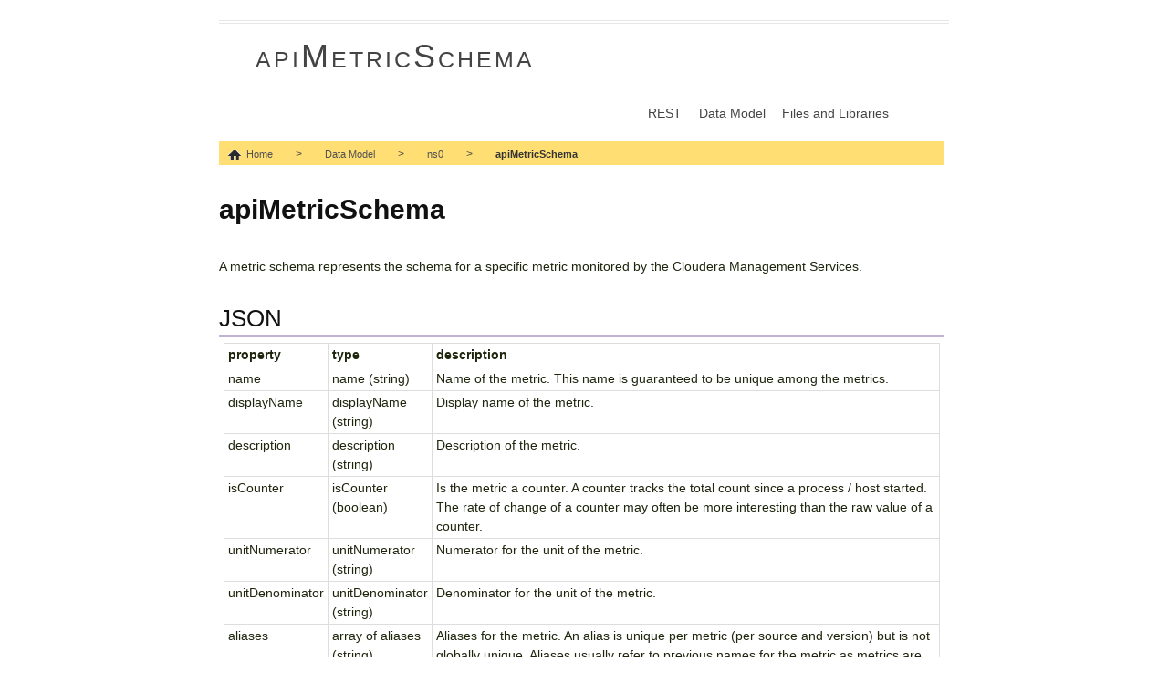

--- FILE ---
content_type: text/html; charset=utf-8
request_url: http://cloudera.github.io/cm_api/apidocs/v16/ns0_apiMetricSchema.html
body_size: 3998
content:
<!doctype html>
<!-- paulirish.com/2008/conditional-stylesheets-vs-css-hacks-answer-neither/ -->
<!--[if lt IE 7 ]> <html class="no-js ie6" lang="en"> <![endif]-->
<!--[if IE 7 ]>    <html class="no-js ie7" lang="en"> <![endif]-->
<!--[if IE 8 ]>    <html class="no-js ie8" lang="en"> <![endif]-->
<!--[if (gte IE 9)|!(IE)]><!--> <html class="no-js" lang="en"> <!--<![endif]-->
<head>
  <meta charset="utf-8">

  <!-- Always force latest IE rendering engine (even in intranet) & Chrome Frame
       Remove this if you use the .htaccess -->
  <meta http-equiv="X-UA-Compatible" content="IE=edge,chrome=1">

  <title>apiMetricSchema</title>

  <!-- Mobile viewport optimized: j.mp/bplateviewport -->
  <meta name="viewport" content="width=device-width, initial-scale=1.0">

  <!-- CSS: implied media="all" -->
  <link rel="stylesheet" href="css/style.css?v=2">
  <link rel="stylesheet" href="css/prettify.css">

  <!-- All JavaScript at the bottom, except for Modernizr which enables HTML5 elements & feature detects -->
  <script src="js/libs/modernizr-1.7.min.js"></script>

</head>

<body class="home">

  <div class="container">
    <header>
      <div id="header" class="column first last span-20">
        <div id="site-name" class="column span-18 append-1 prepend-1 first last"><a href="index.html">apiMetricSchema</a></div>
        <div id="primary" class="column span-18 append-1 prepend-1 first last">
          <ul class="navigation">
            <li id="nav-rest"><a href="rest.html">REST</a></li>
            <li id="nav-data"><a href="model.html">Data Model</a></li>
            <li id="nav-downloads"><a href="downloads.html">Files and Libraries</a></li>
          </ul>
        </div>
        <div>
          <ul class="xbreadcrumbs" id="breadcrumbs">
            <li>
              <a href="index.html" class="home">Home</a> &gt;
            </li>
            <li>
              <a href="model.html">Data Model</a> &gt;
              <ul>
                <li><a href="model.html">Data Model</a></li>
                <li><a href="rest.html">REST</a></li>
                <li><a href="downloads.html">Files and Libraries</a></li>
              </ul>
            </li>
            <li>
              <a href="ns0.html">ns0</a> &gt;
              <ul>
                <li><a href="ns0.html">ns0</a></li>
              </ul>
            </li>
            <li class="current">
              <a href="ns0_apiMetricSchema.html">apiMetricSchema</a>
              <ul>
                <li><a href="ns0_apiActivity.html">apiActivity</a></li>
                <li><a href="ns0_apiActivityList.html">apiActivityList</a></li>
                <li><a href="ns0_apiActivityStatus.html">apiActivityStatus</a></li>
                <li><a href="ns0_apiActivityType.html">apiActivityType</a></li>
                <li><a href="ns0_apiAudit.html">apiAudit</a></li>
                <li><a href="ns0_apiAuditList.html">apiAuditList</a></li>
                <li><a href="ns0_apiBatchRequest.html">apiBatchRequest</a></li>
                <li><a href="ns0_apiBatchRequestElement.html">apiBatchRequestElement</a></li>
                <li><a href="ns0_apiBatchResponse.html">apiBatchResponse</a></li>
                <li><a href="ns0_apiBatchResponseElement.html">apiBatchResponseElement</a></li>
                <li><a href="ns0_apiBulkCommandList.html">apiBulkCommandList</a></li>
                <li><a href="ns0_apiCdhUpgradeArgs.html">apiCdhUpgradeArgs</a></li>
                <li><a href="ns0_apiCluster.html">apiCluster</a></li>
                <li><a href="ns0_apiClusterList.html">apiClusterList</a></li>
                <li><a href="ns0_apiClusterRef.html">apiClusterRef</a></li>
                <li><a href="ns0_apiClusterTemplate.html">apiClusterTemplate</a></li>
                <li><a href="ns0_apiClusterTemplateConfig.html">apiClusterTemplateConfig</a></li>
                <li><a href="ns0_apiClusterTemplateHostInfo.html">apiClusterTemplateHostInfo</a></li>
                <li><a href="ns0_apiClusterTemplateHostTemplate.html">apiClusterTemplateHostTemplate</a></li>
                <li><a href="ns0_apiClusterTemplateInstantiator.html">apiClusterTemplateInstantiator</a></li>
                <li><a href="ns0_apiClusterTemplateRole.html">apiClusterTemplateRole</a></li>
                <li><a href="ns0_apiClusterTemplateRoleConfigGroup.html">apiClusterTemplateRoleConfigGroup</a></li>
                <li><a href="ns0_apiClusterTemplateRoleConfigGroupInfo.html">apiClusterTemplateRoleConfigGroupInfo</a></li>
                <li><a href="ns0_apiClusterTemplateService.html">apiClusterTemplateService</a></li>
                <li><a href="ns0_apiClusterTemplateVariable.html">apiClusterTemplateVariable</a></li>
                <li><a href="ns0_apiClusterVersion.html">apiClusterVersion</a></li>
                <li><a href="ns0_apiCmPeer.html">apiCmPeer</a></li>
                <li><a href="ns0_apiCmPeerList.html">apiCmPeerList</a></li>
                <li><a href="ns0_apiCmPeerType.html">apiCmPeerType</a></li>
                <li><a href="ns0_apiCollectDiagnosticDataArguments.html">apiCollectDiagnosticDataArguments</a></li>
                <li><a href="ns0_apiCommand.html">apiCommand</a></li>
                <li><a href="ns0_apiCommandList.html">apiCommandList</a></li>
                <li><a href="ns0_apiCommandMetadata.html">apiCommandMetadata</a></li>
                <li><a href="ns0_apiCommandMetadataList.html">apiCommandMetadataList</a></li>
                <li><a href="ns0_apiCommissionState.html">apiCommissionState</a></li>
                <li><a href="ns0_apiConfig.html">apiConfig</a></li>
                <li><a href="ns0_apiConfigList.html">apiConfigList</a></li>
                <li><a href="ns0_apiConfigStalenessStatus.html">apiConfigStalenessStatus</a></li>
                <li><a href="ns0_apiConfigureForKerberosArguments.html">apiConfigureForKerberosArguments</a></li>
                <li><a href="ns0_apiDashboard.html">apiDashboard</a></li>
                <li><a href="ns0_apiDashboardList.html">apiDashboardList</a></li>
                <li><a href="ns0_apiDeployment.html">apiDeployment</a></li>
                <li><a href="ns0_apiDisableJtHaArguments.html">apiDisableJtHaArguments</a></li>
                <li><a href="ns0_apiDisableLlamaHaArguments.html">apiDisableLlamaHaArguments</a></li>
                <li><a href="ns0_apiDisableNnHaArguments.html">apiDisableNnHaArguments</a></li>
                <li><a href="ns0_apiDisableOozieHaArguments.html">apiDisableOozieHaArguments</a></li>
                <li><a href="ns0_apiDisableRmHaArguments.html">apiDisableRmHaArguments</a></li>
                <li><a href="ns0_apiEcho.html">apiEcho</a></li>
                <li><a href="ns0_apiEnableJtHaArguments.html">apiEnableJtHaArguments</a></li>
                <li><a href="ns0_apiEnableLlamaHaArguments.html">apiEnableLlamaHaArguments</a></li>
                <li><a href="ns0_apiEnableLlamaRmArguments.html">apiEnableLlamaRmArguments</a></li>
                <li><a href="ns0_apiEnableNnHaArguments.html">apiEnableNnHaArguments</a></li>
                <li><a href="ns0_apiEnableOozieHaArguments.html">apiEnableOozieHaArguments</a></li>
                <li><a href="ns0_apiEnableRmHaArguments.html">apiEnableRmHaArguments</a></li>
                <li><a href="ns0_apiEntityStatus.html">apiEntityStatus</a></li>
                <li><a href="ns0_apiEntityType.html">apiEntityType</a></li>
                <li><a href="ns0_apiEvent.html">apiEvent</a></li>
                <li><a href="ns0_apiEventAttribute.html">apiEventAttribute</a></li>
                <li><a href="ns0_apiEventCategory.html">apiEventCategory</a></li>
                <li><a href="ns0_apiEventQueryResult.html">apiEventQueryResult</a></li>
                <li><a href="ns0_apiEventSeverity.html">apiEventSeverity</a></li>
                <li><a href="ns0_apiExternalAccount.html">apiExternalAccount</a></li>
                <li><a href="ns0_apiExternalAccountCategory.html">apiExternalAccountCategory</a></li>
                <li><a href="ns0_apiExternalAccountCategoryList.html">apiExternalAccountCategoryList</a></li>
                <li><a href="ns0_apiExternalAccountList.html">apiExternalAccountList</a></li>
                <li><a href="ns0_apiExternalAccountType.html">apiExternalAccountType</a></li>
                <li><a href="ns0_apiExternalAccountTypeList.html">apiExternalAccountTypeList</a></li>
                <li><a href="ns0_apiHBaseSnapshot.html">apiHBaseSnapshot</a></li>
                <li><a href="ns0_apiHBaseSnapshotError.html">apiHBaseSnapshotError</a></li>
                <li><a href="ns0_apiHBaseSnapshotPolicyArguments.html">apiHBaseSnapshotPolicyArguments</a></li>
                <li><a href="ns0_apiHBaseSnapshotResult.html">apiHBaseSnapshotResult</a></li>
                <li><a href="ns0_apiHdfsCloudReplicationArguments.html">apiHdfsCloudReplicationArguments</a></li>
                <li><a href="ns0_apiHdfsDisableHaArguments.html">apiHdfsDisableHaArguments</a></li>
                <li><a href="ns0_apiHdfsFailoverArguments.html">apiHdfsFailoverArguments</a></li>
                <li><a href="ns0_apiHdfsHaArguments.html">apiHdfsHaArguments</a></li>
                <li><a href="ns0_apiHdfsReplicationArguments.html">apiHdfsReplicationArguments</a></li>
                <li><a href="ns0_apiHdfsReplicationCounter.html">apiHdfsReplicationCounter</a></li>
                <li><a href="ns0_apiHdfsReplicationResult.html">apiHdfsReplicationResult</a></li>
                <li><a href="ns0_apiHdfsSnapshot.html">apiHdfsSnapshot</a></li>
                <li><a href="ns0_apiHdfsSnapshotError.html">apiHdfsSnapshotError</a></li>
                <li><a href="ns0_apiHdfsSnapshotPolicyArguments.html">apiHdfsSnapshotPolicyArguments</a></li>
                <li><a href="ns0_apiHdfsSnapshotResult.html">apiHdfsSnapshotResult</a></li>
                <li><a href="ns0_apiHdfsUsageReport.html">apiHdfsUsageReport</a></li>
                <li><a href="ns0_apiHdfsUsageReportRow.html">apiHdfsUsageReportRow</a></li>
                <li><a href="ns0_apiHealthCheck.html">apiHealthCheck</a></li>
                <li><a href="ns0_apiHealthSummary.html">apiHealthSummary</a></li>
                <li><a href="ns0_apiHiveCloudReplicationArguments.html">apiHiveCloudReplicationArguments</a></li>
                <li><a href="ns0_apiHiveReplicationArguments.html">apiHiveReplicationArguments</a></li>
                <li><a href="ns0_apiHiveReplicationError.html">apiHiveReplicationError</a></li>
                <li><a href="ns0_apiHiveReplicationResult.html">apiHiveReplicationResult</a></li>
                <li><a href="ns0_apiHiveTable.html">apiHiveTable</a></li>
                <li><a href="ns0_apiHiveUDF.html">apiHiveUDF</a></li>
                <li><a href="ns0_apiHost.html">apiHost</a></li>
                <li><a href="ns0_apiHostInstallArguments.html">apiHostInstallArguments</a></li>
                <li><a href="ns0_apiHostList.html">apiHostList</a></li>
                <li><a href="ns0_apiHostNameList.html">apiHostNameList</a></li>
                <li><a href="ns0_apiHostRef.html">apiHostRef</a></li>
                <li><a href="ns0_apiHostRefList.html">apiHostRefList</a></li>
                <li><a href="ns0_apiHostTemplate.html">apiHostTemplate</a></li>
                <li><a href="ns0_apiHostTemplateList.html">apiHostTemplateList</a></li>
                <li><a href="ns0_apiImpalaCancelResponse.html">apiImpalaCancelResponse</a></li>
                <li><a href="ns0_apiImpalaQuery.html">apiImpalaQuery</a></li>
                <li><a href="ns0_apiImpalaQueryAttribute.html">apiImpalaQueryAttribute</a></li>
                <li><a href="ns0_apiImpalaQueryAttributeList.html">apiImpalaQueryAttributeList</a></li>
                <li><a href="ns0_apiImpalaQueryDetailsResponse.html">apiImpalaQueryDetailsResponse</a></li>
                <li><a href="ns0_apiImpalaQueryResponse.html">apiImpalaQueryResponse</a></li>
                <li><a href="ns0_apiImpalaUDF.html">apiImpalaUDF</a></li>
                <li><a href="ns0_apiJournalNodeArguments.html">apiJournalNodeArguments</a></li>
                <li><a href="ns0_apiLicense.html">apiLicense</a></li>
                <li><a href="ns0_apiLicensedFeatureUsage.html">apiLicensedFeatureUsage</a></li>
                <li><a href="ns0_apiListBase.html">apiListBase</a></li>
                <li><a href="ns0_apiMetric.html">apiMetric</a></li>
                <li><a href="ns0_apiMetricData.html">apiMetricData</a></li>
                <li><a href="ns0_apiMetricList.html">apiMetricList</a></li>
                <li><a href="ns0_apiMetricSchema.html">apiMetricSchema</a></li>
                <li><a href="ns0_apiMetricSchemaList.html">apiMetricSchemaList</a></li>
                <li><a href="ns0_apiMigrateRolesArguments.html">apiMigrateRolesArguments</a></li>
                <li><a href="ns0_apiMr2AppInformation.html">apiMr2AppInformation</a></li>
                <li><a href="ns0_apiMrUsageReport.html">apiMrUsageReport</a></li>
                <li><a href="ns0_apiMrUsageReportRow.html">apiMrUsageReportRow</a></li>
                <li><a href="ns0_apiNameservice.html">apiNameservice</a></li>
                <li><a href="ns0_apiNameserviceList.html">apiNameserviceList</a></li>
                <li><a href="ns0_apiParcel.html">apiParcel</a></li>
                <li><a href="ns0_apiParcelList.html">apiParcelList</a></li>
                <li><a href="ns0_apiParcelRef.html">apiParcelRef</a></li>
                <li><a href="ns0_apiParcelState.html">apiParcelState</a></li>
                <li><a href="ns0_apiParcelUsage.html">apiParcelUsage</a></li>
                <li><a href="ns0_apiParcelUsageHost.html">apiParcelUsageHost</a></li>
                <li><a href="ns0_apiParcelUsageParcel.html">apiParcelUsageParcel</a></li>
                <li><a href="ns0_apiParcelUsageRack.html">apiParcelUsageRack</a></li>
                <li><a href="ns0_apiParcelUsageRole.html">apiParcelUsageRole</a></li>
                <li><a href="ns0_apiPrincipalList.html">apiPrincipalList</a></li>
                <li><a href="ns0_apiProcess.html">apiProcess</a></li>
                <li><a href="ns0_apiProductVersion.html">apiProductVersion</a></li>
                <li><a href="ns0_apiReplicationCommand.html">apiReplicationCommand</a></li>
                <li><a href="ns0_apiReplicationCommandList.html">apiReplicationCommandList</a></li>
                <li><a href="ns0_apiReplicationDiagnosticsCollectionArgs.html">apiReplicationDiagnosticsCollectionArgs</a></li>
                <li><a href="ns0_apiReplicationSchedule.html">apiReplicationSchedule</a></li>
                <li><a href="ns0_apiReplicationScheduleList.html">apiReplicationScheduleList</a></li>
                <li><a href="ns0_apiRestartClusterArgs.html">apiRestartClusterArgs</a></li>
                <li><a href="ns0_apiRole.html">apiRole</a></li>
                <li><a href="ns0_apiRoleConfigGroup.html">apiRoleConfigGroup</a></li>
                <li><a href="ns0_apiRoleConfigGroupList.html">apiRoleConfigGroupList</a></li>
                <li><a href="ns0_apiRoleConfigGroupRef.html">apiRoleConfigGroupRef</a></li>
                <li><a href="ns0_apiRoleList.html">apiRoleList</a></li>
                <li><a href="ns0_apiRoleNameList.html">apiRoleNameList</a></li>
                <li><a href="ns0_apiRoleRef.html">apiRoleRef</a></li>
                <li><a href="ns0_apiRoleState.html">apiRoleState</a></li>
                <li><a href="ns0_apiRolesToInclude.html">apiRolesToInclude</a></li>
                <li><a href="ns0_apiRoleTypeConfig.html">apiRoleTypeConfig</a></li>
                <li><a href="ns0_apiRoleTypeList.html">apiRoleTypeList</a></li>
                <li><a href="ns0_apiRollEditsArgs.html">apiRollEditsArgs</a></li>
                <li><a href="ns0_apiRollingRestartArgs.html">apiRollingRestartArgs</a></li>
                <li><a href="ns0_apiRollingRestartClusterArgs.html">apiRollingRestartClusterArgs</a></li>
                <li><a href="ns0_apiRollingUpgradeClusterArgs.html">apiRollingUpgradeClusterArgs</a></li>
                <li><a href="ns0_apiRollingUpgradeServicesArgs.html">apiRollingUpgradeServicesArgs</a></li>
                <li><a href="ns0_apiSchedule.html">apiSchedule</a></li>
                <li><a href="ns0_apiScheduleInterval.html">apiScheduleInterval</a></li>
                <li><a href="ns0_apiScmDbInfo.html">apiScmDbInfo</a></li>
                <li><a href="ns0_apiService.html">apiService</a></li>
                <li><a href="ns0_apiServiceConfig.html">apiServiceConfig</a></li>
                <li><a href="ns0_apiServiceList.html">apiServiceList</a></li>
                <li><a href="ns0_apiServiceRef.html">apiServiceRef</a></li>
                <li><a href="ns0_apiServiceState.html">apiServiceState</a></li>
                <li><a href="ns0_apiServiceTypeList.html">apiServiceTypeList</a></li>
                <li><a href="ns0_apiShutdownReadiness.html">apiShutdownReadiness</a></li>
                <li><a href="ns0_apiSnapshotCommand.html">apiSnapshotCommand</a></li>
                <li><a href="ns0_apiSnapshotCommandList.html">apiSnapshotCommandList</a></li>
                <li><a href="ns0_apiSnapshotPolicy.html">apiSnapshotPolicy</a></li>
                <li><a href="ns0_apiSnapshotPolicyList.html">apiSnapshotPolicyList</a></li>
                <li><a href="ns0_apiTimeSeries.html">apiTimeSeries</a></li>
                <li><a href="ns0_apiTimeSeriesAggregateStatistics.html">apiTimeSeriesAggregateStatistics</a></li>
                <li><a href="ns0_apiTimeSeriesCrossEntityMetadata.html">apiTimeSeriesCrossEntityMetadata</a></li>
                <li><a href="ns0_apiTimeSeriesData.html">apiTimeSeriesData</a></li>
                <li><a href="ns0_apiTimeSeriesEntityAttribute.html">apiTimeSeriesEntityAttribute</a></li>
                <li><a href="ns0_apiTimeSeriesEntityAttributeList.html">apiTimeSeriesEntityAttributeList</a></li>
                <li><a href="ns0_apiTimeSeriesEntityType.html">apiTimeSeriesEntityType</a></li>
                <li><a href="ns0_apiTimeSeriesEntityTypeList.html">apiTimeSeriesEntityTypeList</a></li>
                <li><a href="ns0_apiTimeSeriesMetadata.html">apiTimeSeriesMetadata</a></li>
                <li><a href="ns0_apiTimeSeriesRequest.html">apiTimeSeriesRequest</a></li>
                <li><a href="ns0_apiTimeSeriesResponse.html">apiTimeSeriesResponse</a></li>
                <li><a href="ns0_apiTimeSeriesResponseList.html">apiTimeSeriesResponseList</a></li>
                <li><a href="ns0_apiUser.html">apiUser</a></li>
                <li><a href="ns0_apiUserList.html">apiUserList</a></li>
                <li><a href="ns0_apiUserSession.html">apiUserSession</a></li>
                <li><a href="ns0_apiUserSessionList.html">apiUserSessionList</a></li>
                <li><a href="ns0_apiVersionInfo.html">apiVersionInfo</a></li>
                <li><a href="ns0_apiWatchedDir.html">apiWatchedDir</a></li>
                <li><a href="ns0_apiWatchedDirList.html">apiWatchedDirList</a></li>
                <li><a href="ns0_apiYarnApplication.html">apiYarnApplication</a></li>
                <li><a href="ns0_apiYarnApplicationAttribute.html">apiYarnApplicationAttribute</a></li>
                <li><a href="ns0_apiYarnApplicationAttributeList.html">apiYarnApplicationAttributeList</a></li>
                <li><a href="ns0_apiYarnApplicationDiagnosticsCollectionArgs.html">apiYarnApplicationDiagnosticsCollectionArgs</a></li>
                <li><a href="ns0_apiYarnApplicationResponse.html">apiYarnApplicationResponse</a></li>
                <li><a href="ns0_apiYarnKillResponse.html">apiYarnKillResponse</a></li>
                <li><a href="ns0_haStatus.html">haStatus</a></li>
                <li><a href="ns0_HTTPMethod.html">HTTPMethod</a></li>
                <li><a href="ns0_replicationOption.html">replicationOption</a></li>
                <li><a href="ns0_replicationStrategy.html">replicationStrategy</a></li>
                <li><a href="ns0_scmDbType.html">scmDbType</a></li>
                <li><a href="ns0_shutdownReadinessState.html">shutdownReadinessState</a></li>
                <li><a href="ns0_storage.html">storage</a></li>
                <li><a href="ns0_validationState.html">validationState</a></li>
                <li><a href="ns0_zooKeeperServerMode.html">zooKeeperServerMode</a></li>
              </ul>
            </li>
          </ul>
        </div>
      </div>
    </header>
    <div id="main" class="column first last span-20">
      <h1>apiMetricSchema</h1>
      <table>
      </table>
      <p>
            A metric schema represents the schema for a specific metric monitored by
the Cloudera Management Services.
          </p>


      <h2>JSON</h2>
      <table>
        <tr>
          <th>property</th>
          <th>type</th>
          <th>description</th>
        </tr>
        <tr>
          <td>name</td>
          <td>
            name (string)
          </td>
          <td>
            
                Name of the metric.
This name is guaranteed to be unique among the metrics.
              
          </td>
        </tr>
        <tr>
          <td>displayName</td>
          <td>
            displayName (string)
          </td>
          <td>
            
                Display name of the metric.
              
          </td>
        </tr>
        <tr>
          <td>description</td>
          <td>
            description (string)
          </td>
          <td>
            
                Description of the metric.
              
          </td>
        </tr>
        <tr>
          <td>isCounter</td>
          <td>
            isCounter (boolean)
          </td>
          <td>
            
                Is the metric a counter.
A counter tracks the total count since a process / host started.
The rate of change of a counter may often be more interesting than
the raw value of a counter.
              
          </td>
        </tr>
        <tr>
          <td>unitNumerator</td>
          <td>
            unitNumerator (string)
          </td>
          <td>
            
                Numerator for the unit of the metric.
              
          </td>
        </tr>
        <tr>
          <td>unitDenominator</td>
          <td>
            unitDenominator (string)
          </td>
          <td>
            
                Denominator for the unit of the metric.
              
          </td>
        </tr>
        <tr>
          <td>aliases</td>
          <td>
            array of aliases (string)
          </td>
          <td>
            
                Aliases for the metric.
An alias is unique per metric (per source and version) but
is not globally unique. Aliases usually refer to previous
names for the metric as metrics are renamed or replaced.
              
          </td>
        </tr>
        <tr>
          <td>sources</td>
          <td>
            sources (<a href="ns0_(anonymous).html">(anonymous)</a>)
          </td>
          <td>
            
                Sources for the metric.
Each source entry contains the name of the source
and a list of versions for which this source is valid
              
          </td>
        </tr>
      </table>

      <div class="clear"></div>
    </div>
    <footer>
      <div id="footer">
        Copyright &copy; <script type="text/javascript">d = new Date;document.write(d.getFullYear());</script> <span>Cloudera, Inc. All rights reserved.</span><br/>
        Generated by <a href="http://enunciate.codehaus.org">Enunciate</a>.
      </div>
    </footer>
  </div> <!--! end of #container -->

  <!-- JavaScript at the bottom for fast page loading -->

  <!-- Grab Google CDN's jQuery, with a protocol relative URL; fall back to local if necessary -->
  <script src="//ajax.googleapis.com/ajax/libs/jquery/1.5.1/jquery.js"></script>
  <script>window.jQuery || document.write("<script src='js/libs/jquery-1.5.1.min.js'>\x3C/script>")</script>

  <!--manage the navigation menu-->
  <script src="js/libs/xbreadcrumbs.js"></script>
  <script>
    $(function() {
      $('#breadcrumbs').xBreadcrumbs();
    });
  </script>


  <!-- prettify code blocks. see http://code.google.com/p/google-code-prettify/ -->
  <script src="js/libs/prettify/prettify.js"></script>
  <script>
    $(function() {
      prettyPrint();
    });
  </script>

  <!--[if lt IE 7 ]>
    <script src="js/libs/dd_belatedpng.js"></script>
    <script>DD_belatedPNG.fix("img, .png_bg"); // Fix any <img> or .png_bg bg-images. Also, please read goo.gl/mZiyb </script>
  <![endif]-->

</body>
</html>


--- FILE ---
content_type: text/css; charset=utf-8
request_url: http://cloudera.github.io/cm_api/apidocs/v16/css/style.css?v=2
body_size: 6773
content:
/**
 * CSS copied from enunciate. Scroll to the bottom to see Cloudera's
 * customization.
 */

/**
 * HTML5 ✰ Boilerplate
 *
 * style.css contains a reset, font normalization and some base styles.
 *
 * Credit is left where credit is due.
 * Much inspiration was taken from these projects:
 * - yui.yahooapis.com/2.8.1/build/base/base.css
 * - camendesign.com/design/
 * - praegnanz.de/weblog/htmlcssjs-kickstart
 */


/**
 * html5doctor.com Reset Stylesheet (Eric Meyer's Reset Reloaded + HTML5 baseline)
 * v1.6.1 2010-09-17 | Authors: Eric Meyer & Richard Clark
 * html5doctor.com/html-5-reset-stylesheet/
 */

html, body, div, span, object, iframe,
h1, h2, h3, h4, h5, h6, p, blockquote, pre,
abbr, address, cite, code, del, dfn, em, img, ins, kbd, q, samp,
small, strong, sub, sup, var, b, i, dl, dt, dd, ol, ul, li,
fieldset, form, label, legend,
table, caption, tbody, tfoot, thead, tr, th, td,
article, aside, canvas, details, figcaption, figure,
footer, header, hgroup, menu, nav, section, summary,
time, mark, audio, video {
  margin: 0;
  padding: 0;
  border: 0;
  font-size: 100%;
  font: inherit;
  vertical-align: baseline;
}

article, aside, details, figcaption, figure,
footer, header, hgroup, menu, nav, section {
  display: block;
}

blockquote, q { quotes: none; }

blockquote:before, blockquote:after,
q:before, q:after { content: ""; content: none; }

ins { background-color: #ff9; color: #000; text-decoration: none; }

mark { background-color: #ff9; color: #000; font-style: italic; font-weight: bold; }

del { text-decoration: line-through; }

abbr[title], dfn[title] { border-bottom: 1px dotted; cursor: help; }

table { border-collapse: collapse; border-spacing: 0; }

hr { display: block; height: 1px; border: 0; border-top: 1px solid #ccc; margin: 1em 0; padding: 0; }

input, select { vertical-align: middle; }


/**
 * Font normalization inspired by YUI Library's fonts.css: developer.yahoo.com/yui/
 */

body { font:13px/1.231 sans-serif; *font-size:small; } /* Hack retained to preserve specificity */
select, input, textarea, button { font:99% sans-serif; }

/* Normalize monospace sizing:
   en.wikipedia.org/wiki/MediaWiki_talk:Common.css/Archive_11#Teletype_style_fix_for_Chrome */
pre, code, kbd, samp { font-family: monospace, sans-serif; }


/**
 * Minimal base styles.
 */

/* Always force a scrollbar in non-IE */
html { overflow-y: scroll; }

/* Accessible focus treatment: people.opera.com/patrickl/experiments/keyboard/test */
a:hover, a:active { outline: none; }

ul, ol { margin-left: 2em; }
ol { list-style-type: decimal; }

/* Remove margins for navigation lists */
nav ul, nav li { margin: 0; list-style:none; list-style-image: none; }

small { font-size: 85%; }
strong, th { font-weight: bold; }

td { vertical-align: top; }

/* Set sub, sup without affecting line-height: gist.github.com/413930 */
sub, sup { font-size: 75%; line-height: 0; position: relative; }
sup { top: -0.5em; }
sub { bottom: -0.25em; }

pre {
  /* www.pathf.com/blogs/2008/05/formatting-quoted-code-in-blog-posts-css21-white-space-pre-wrap/ */
  padding: 15px;
}

textarea { overflow: auto; } /* www.sitepoint.com/blogs/2010/08/20/ie-remove-textarea-scrollbars/ */

.ie6 legend, .ie7 legend { margin-left: -7px; }

/* Align checkboxes, radios, text inputs with their label by: Thierry Koblentz tjkdesign.com/ez-css/css/base.css  */
input[type="radio"] { vertical-align: text-bottom; }
input[type="checkbox"] { vertical-align: bottom; }
.ie7 input[type="checkbox"] { vertical-align: baseline; }
.ie6 input { vertical-align: text-bottom; }

/* Hand cursor on clickable input elements */
label, input[type="button"], input[type="submit"], input[type="image"], button { cursor: pointer; }

/* Webkit browsers add a 2px margin outside the chrome of form elements */
button, input, select, textarea { margin: 0; }

/* Colors for form validity */
input:valid, textarea:valid   {  }
input:invalid, textarea:invalid {
   border-radius: 1px; -moz-box-shadow: 0px 0px 5px red; -webkit-box-shadow: 0px 0px 5px red; box-shadow: 0px 0px 5px red;
}
.no-boxshadow input:invalid, .no-boxshadow textarea:invalid { background-color: #f0dddd; }


/* These selection declarations have to be separate
   No text-shadow: twitter.com/miketaylr/status/12228805301
   Also: hot pink! */
::-moz-selection{ background: #FF5E99; color:#fff; text-shadow: none; }
::selection { background:#FF5E99; color:#fff; text-shadow: none; }

/* j.mp/webkit-tap-highlight-color */
a:link { -webkit-tap-highlight-color: #FF5E99; }

/* Make buttons play nice in IE:
   www.viget.com/inspire/styling-the-button-element-in-internet-explorer/ */
button {  width: auto; overflow: visible; }

/* Bicubic resizing for non-native sized IMG:
   code.flickr.com/blog/2008/11/12/on-ui-quality-the-little-things-client-side-image-resizing/ */
.ie7 img { -ms-interpolation-mode: bicubic; }

/**
 * You might tweak these..
 */

body, select, input, textarea {
  /* #444 looks better than black: twitter.com/H_FJ/statuses/11800719859 */
  color: #444;
  /* Set your base font here, to apply evenly */
  /* font-family: Georgia, serif;  */
}

/* Headers (h1, h2, etc) have no default font-size or margin; define those yourself */
h1, h2, h3, h4, h5, h6 { font-weight: bold; }

a, a:active, a:visited { color: #607890; }
a:hover { color: #036; }


/**
 * Primary styles
 *
 * Author:
 */


body{text-align:center;margin:0}
.container{text-align:left;position:relative;padding:0;margin:0 auto;width:800px}
.column{float:left;margin:0 5px 0 0;padding:0}
* html .column{overflow-x:hidden}
.border{padding-right:2px;margin-right:2px;border-right:1px solid #ddd}
.span-1{width:35px}
.span-2{width:75px}
.span-3{width:115px}
.span-4{width:155px}
.span-5{width:195px}
.span-6{width:235px}
.span-7{width:275px}
.span-8{width:315px}
.span-9{width:355px}
.span-10{width:395px}
.span-11{width:435px}
.span-12{width:475px}
.span-13{width:515px}
.span-14{width:555px}
.span-15{width:595px}
.span-16{width:635px}
.span-17{width:675px}
.span-18{width:715px}
.span-19{width:755px}
.span-20{width:795px}
.span-21{width:835px}
.span-22{width:875px}
.span-23{width:915px}
.span-24{width:955px;margin:0}
.last{margin-right:0}
.append-1{padding-right:40px}
.append-2{padding-right:80px}
.append-3{padding-right:120px}
.append-4{padding-right:160px}
.append-5{padding-right:200px}
.prepend-1{padding-left:40px}
.prepend-2{padding-left:80px}
.prepend-3{padding-left:120px}
.prepend-4{padding-left:160px}
.prepend-5{padding-left:200px}
.clear{display:inline-block}
.clear:after,.container:after{content:".";display:block;height:0;clear:both;visibility:hidden}
* html .clear{height:1%}
.clear{display:block}
h1,h2,h3,h4,h5,h6, p,ul,ol,dl,pre,form{padding-left:5px;padding-right:5px}
table{margin-left:5px;margin-right:5px}
img{margin:0 0 18px 0}
.pull-1{margin-left:-70px}
.pull-2{margin-left:-140px}
.pull-3{margin-left:-210px}
.push-0{margin:0 0 0 18px;float:right}
.push-1{margin:0 -70px 0 18px;float:right}
.push-2{margin:0 -140px 0 18px;float:right}
.push-3{margin:0 -210px 0 18px;float:right}
.deprecated{text-decoration: line-through}

/* @end */

/* @group typography.css */

body {
  font-size: 12px;
  line-height: 18px; /* Do a complete find/replace on "18px" to change this */
}


/* Default fonts */
h1,h2,h3,
h4,h5,h6  { font-family: "Helvetica Neue", Helvetica, sans-serif; }
body      { font-family: "Lucida Grande", Calibri, Arial, sans-serif; }
pre       { font-family: Monaco, "Courier New", monospace; }
code      { font-family: Consolas, "Bitstream Vera Sans Mono", "Courier New", Monaco, Courier, monospace; }


/* Headings
-------------------------------------------------------------- */

h1,h2,h3,h4,h5,h6 {
  color:#111;
  clear:both;
}

h1 a, h2 a, h3 a, h4 a, h5 a, h6 a {
    color: #111;
    text-decoration: none;
}

h1 { font-size: 30px; line-height:36px; padding:10px 0 18px 0; }
h2 { font-size: 20px; line-height:36px; }
h3 { font-size: 12px; line-height:24px; }
h4 { font-size: 12px; font-weight:bold; }
h5 { font-size: 12px; font-weight:bold; }
h6 { font-size: 12px; }


/* Text elements
-------------------------------------------------------------- */

p           { margin: 0 0 18px 0; text-align:justify; }
p.last      { margin-bottom:0; }
p img       { float: left; margin:18px 18px 18px 0; padding:0; }
p img.top   { margin-top:0; } /* Use this if the image is at the top of the <p>. */

ul, ol      { margin: 0 0 18px 0; }
ul          { list-style-type:circle; }
ol          { list-style-type: decimal; }
dl          { margin: 0 0 18px 0; }
dl dt       { font-weight: bold; }

a           { color: #A68000; text-decoration: underline; outline: none; }
a:hover     { color: #000; }

blockquote  { margin: 0 0 18px 18px; color: #666; font-style: italic; }
strong      { font-weight: bold; }
em          { font-style: italic; }
pre         { margin-bottom: 18px; background: #eee; border:1px solid #ddd; padding:16px; }
code {
    background: #eee;
    border: 1px solid #ddd;
    color: #555;
    display: block;
    font: normal 1.1em "Lucida Sans Unicode",serif;
    margin-bottom: 12px;
    padding: 8px 10px;
    white-space: pre;
    overflow: auto;
    max-height: 300px;
}

/* Use this to create a horizontal ruler across a column. */
hr {
  background: #FFDF73;
  color: #FFDF73;
  clear: both;
  float: none;
  width: 100%;
  height: 2px;
  margin: 0 0 16px 0;
  border: none;
}


/* Tables
-------------------------------------------------------------- */

table   { margin-bottom: 16px; border-top:1px solid #ddd; border-left:1px solid #ddd; }
th,td   { height: 13px; padding:2px 4px; border-bottom:1px solid #ddd; border-right:1px solid #ddd; }
th      { font-weight:bold; }


/* Some default classes
-------------------------------------------------------------- */

p.small   { font-size: 10px; margin-bottom: 18px; }
p.large   { font-size: 14px; line-height:36px; }
p.quiet   { color: #666; }
.hide     { display: none; }


.caps {
  font-variant: small-caps;
  letter-spacing: 1px;
  text-transform: lowercase;
}

/* @end */

/* @group styles */

/* @group Header */

#header {
	padding-top: 1.8em;
	margin-bottom: 1.8em;
}
#site-name {
    line-height: 36px;
}
#site-name a {
    font-variant: small-caps;
    font-size: 3em;
    letter-spacing: 3px;
    text-decoration: none;
    color: #444;
}
#site-name a:visited {
    color: #444;
    text-decoration: none;
}
#site-name a strong {
    color: black;
}
#site-description {
	padding-top: 1.4em;
	padding-bottom: 1.4em;
}
#site-description h3 {
	font-size: 2em;
	margin: 0;
	font-weight: normal;
}
#site-description p#read-more {
	text-align: right;
	margin: 6px 0 0;
}
#site-description p#read-more a, #site-description p#read-more a:visited {
	font-size: 1.4em;
	color: #515151;
}
#site-description p#read-more a:hover {
	color: #919191;
}
#site-description {
	background-color: #4188D2;
	border-top: 2px solid #fff;
	color: #444;
}
/* @end */

/* @group Navigation */

ul.navigation, ul.navigation li {
  list-style: none;
}
ul.navigation li {
  display: inline;
  margin-right: 1.3em;
}

#primary {
	line-height: 72px;
	margin-bottom: -24px;
	text-align: right;
}
#primary li {
	padding-bottom: 5px;
}
#primary a {
	color: #444;
	text-decoration: none;
	font-size: 1.2em;
}
#primary li:hover {
	border-bottom: 6px solid #FFDF73;
}
#secondary {
	padding-top: 7px;
	background-color: #FFDF73;
}
#secondary ul {
    list-style: none;
	margin-bottom: 7px;
}
#secondary ul li {
    display: inline;
    list-style: none;
	margin-right: 0;
}
#secondary ul li a {
	color: #515151;
	text-decoration: none;
	padding: 8px 24px 8px 24px;
	margin-left: -4px;
}
#secondary ul li a.selected {
	background-color: #515151;
	color: #fff;
}
#secondary ul a:hover {
	background: #fff4d0;
}
/*
	xBreadcrumbs (Extended Breadcrumbs) jQuery Plugin
	� 2009 ajaxBlender.com
	For any questions please visit www.ajaxblender.com
	or email us at support@ajaxblender.com
*/
.xbreadcrumbs {
	position: relative;
	z-index: 1000;
}
.xbreadcrumbs LI UL {
	position: absolute;
	float: left;
}
.xbreadcrumbs, .xbreadcrumbs LI, .xbreadcrumbs UL, .xbreadcrumbs UL LI {
	list-style: none;
	margin: 0;
	padding: 0;
}
.xbreadcrumbs { clear: both; }
.xbreadcrumbs, .xbreadcrumbs LI {
	float: left;
}
.xbreadcrumbs UL {
	display: none;
}

/*  Base style of xBreadcrumbs  */
/*  Top Level  */
.xbreadcrumbs {
	background: #FFDF73;
	width: 100%;
}
.xbreadcrumbs LI {
    border-right: none;
    padding: 5px 15px 5px 10px;
	height: 16px;
}
.xbreadcrumbs LI.current {
	background: none;
}
.xbreadcrumbs LI UL LI {
    background: none;
}
.xbreadcrumbs LI A {
	font-size: 11px;
	color: #515151;
	text-decoration: none;
    padding-right: 2em;
}
.xbreadcrumbs LI A.home {
    background: url( home.gif ) no-repeat left center;
    padding-left: 20px;
}
.xbreadcrumbs LI A:HOVER, .xbreadcrumbs LI.hover A {
	color: #000;
}
/*  Top Level - Current Page  */
.xbreadcrumbs LI.current A {
	color: #333333;
	font-weight: bold;
}
/*  Sub-level  */
.xbreadcrumbs LI UL {
	padding: 3px;
	background: #fff4d0;
	font-size: 11px;
	min-width: 180px;
    max-height: 500px;
    overflow: auto;
	top: 25px;
}
.xbreadcrumbs LI UL LI {
	float: left;
	width: 100%;
	border-right: none;
	height: auto;
}
.xbreadcrumbs LI UL LI A {
	text-decoration: none;
	color: #666666 !important;
	display: block;
	padding: 4px;
	border-bottom: 1px dotted #666666;
}
.xbreadcrumbs LI UL LI:last-child A {
	border-bottom: none;
}
.xbreadcrumbs LI UL LI A:HOVER {
    background: #fffbee;
}
body.advisories #nav-advisories,body.community #nav-community,body.blog #nav-blog,body.code #nav-code,body.about #nav-about,body.documentation #nav-documentation{border-bottom: 6px solid #FFDF73;}
/* @end */

/* @group Main */

#main {
	font-size: 1.2em;
	line-height: 1.5em;
	color: #1E250D;
}
#main h2 {
	font-size: 1.8em;
	font-weight: normal;
    border-bottom: 3px solid #c2b2d4;
    padding-top: 10px;
	padding-left: 0;
	padding-right: 0;
	margin-bottom: 6px;
}
#main h3 {
	font-size: 1.4em;
	font-weight: normal;
	border-bottom: 4px solid #f7f7f7;
	padding: 0 0 5px;
	margin-bottom: 0.4em;
}
#main h3 .caps {
	font-size: 1.3em;
}
#main .hfeed .hentry {
	list-style: none;
	list-style-type: none;
	margin-bottom: 2em;
	border-bottom: 4px solid #eee;
	padding-bottom: 1em;
	clear: both;
}
#main .hfeed .hentry:last-child {
	border-bottom: none;
}#main .hfeed .hentry .entry-title {
	border-bottom: none;
}
#main hr {
	color: #FFDF73;
	background-color: #FFDF73;
	border-color: #FFDF73;
}
#main p {
	text-align: left;
	padding-left: 0;
	padding-right: 0;
}
#main img {
	max-width: 740px;
}
#main ol {
	margin-left: 1.5em;
}
#main ul {
	margin-left: 1.2em;
	list-style: disc;
}
#main .intro {
	font-size: 1.2em;
	color: #515151;
	border-bottom: 3px solid #f8fbfd;
}
#main .get-started a {
	text-align: center;
	background-color: #8942D6;
	color: #fff;
	display: block;
	border-radius: 12px;
	-webkit-border-radius: 12px;
	-moz-border-radius: 12px;
	padding: 8px 6px;
	width: 10em;
	font-size: 1.4em;
	margin-left: auto;
	margin-right: auto;
	text-decoration: none;
}
#main .get-started a:hover {
	background-color: #9D69D6;
}
#main pre {
    max-height: 600px;
	overflow: auto;
}

/* @end */
/* @group Footer */

#footer {
	color: #666;
	font-size: 11px;
	border-top: 4px double #e7e7e7;
	margin-top: 2em;
	padding-top: 1.2em;
	text-align: center;
}
/*#footer a {
	color: #787878;
	text-decoration: none;
	border-bottom: 1px dotted #787878;
}
#footer a:hover {
	border-bottom: 1px solid #787878;
}*/

/* @end */

.update, .note, .notice, alert {
margin: 10px 0px 20px;
padding: 5px 20px;
clear: both;
}
.note {
	background: #e6ecf2;
	border-top: 2px solid #8996ad;
	border-bottom: 2px solid #8996ad;
}
.update, .notice {
	background: #92ED6B;
	border-top: 2px solid #70ED3B;
	border-bottom: 2px solid #2B8E00;
}
.alert {
	background: #ffbfbf;
	border-top: 2px solid #f33;
	border-bottom: 2px solid #f33;
}
.alert a {
	color:#f00;
}
.alert a:visited {
	color: #f33;
}

/* JavaDoc-Specific Styles */
.TableHeadingColor     { text-align: left; border-width: 0 }
.TableSubHeadingColor  { text-align: left; border-width: 0 }
.TableRowColor         { text-align: left; border-width: 0 }
.NavBarCell1    { text-align: left; border-width: 0 }
.NavBarCell1Rev { text-align: left; border-width: 0 }
.FrameItemFont { text-align: left; }

/* @end */



/**
 * Non-semantic helper classes: please define your styles before this section.
 */

/* For image replacement */
.ir { display: block; text-indent: -999em; overflow: hidden; background-repeat: no-repeat; text-align: left; direction: ltr; }

/* Hide for both screenreaders and browsers:
   css-discuss.incutio.com/wiki/Screenreader_Visibility */
.hidden { display: none; visibility: hidden; }

/* Hide only visually, but have it available for screenreaders: by Jon Neal.
  www.webaim.org/techniques/css/invisiblecontent/  &  j.mp/visuallyhidden */
.visuallyhidden { border: 0; clip: rect(0 0 0 0); height: 1px; margin: -1px; overflow: hidden; padding: 0; position: absolute; width: 1px; }
/* Extends the .visuallyhidden class to allow the element to be focusable when navigated to via the keyboard: drupal.org/node/897638 */
.visuallyhidden.focusable:active,
.visuallyhidden.focusable:focus { clip: auto; height: auto; margin: 0; overflow: visible; position: static; width: auto; }

/* Hide visually and from screenreaders, but maintain layout */
.invisible { visibility: hidden; }

/* The Magnificent Clearfix: Updated to prevent margin-collapsing on child elements.
   j.mp/bestclearfix */
.clearfix:before, .clearfix:after { content: "\0020"; display: block; height: 0; overflow: hidden; }
.clearfix:after { clear: both; }
/* Fix clearfix: blueprintcss.lighthouseapp.com/projects/15318/tickets/5-extra-margin-padding-bottom-of-page */
.clearfix { zoom: 1; }



/**
 * Media queries for responsive design.
 *
 * These follow after primary styles so they will successfully override.
 */

@media all and (orientation:portrait) {
  /* Style adjustments for portrait mode goes here */

}

@media all and (orientation:landscape) {
  /* Style adjustments for landscape mode goes here */

}

/* Grade-A Mobile Browsers (Opera Mobile, Mobile Safari, Android Chrome)
   consider this: www.cloudfour.com/css-media-query-for-mobile-is-fools-gold/ */
@media screen and (max-device-width: 480px) {


  /* Uncomment if you don't want iOS and WinMobile to mobile-optimize the text for you: j.mp/textsizeadjust */
  /* html { -webkit-text-size-adjust:none; -ms-text-size-adjust:none; } */
}


/**
 * Print styles.
 *
 * Inlined to avoid required HTTP connection: www.phpied.com/delay-loading-your-print-css/
 */
@media print {
  * { background: transparent !important; color: black !important; text-shadow: none !important; filter:none !important;
  -ms-filter: none !important; } /* Black prints faster: sanbeiji.com/archives/953 */
  a, a:visited { color: #444 !important; text-decoration: underline; }
  a[href]:after { content: " (" attr(href) ")"; }
  abbr[title]:after { content: " (" attr(title) ")"; }
  .ir a:after, a[href^="javascript:"]:after, a[href^="#"]:after { content: ""; }  /* Don't show links for images, or javascript/internal links */
  pre, blockquote { border: 1px solid #999; page-break-inside: avoid; }
  thead { display: table-header-group; } /* css-discuss.incutio.com/wiki/Printing_Tables */
  tr, img { page-break-inside: avoid; }
  @page { margin: 0.5cm; }
  p, h2, h3 { orphans: 3; widows: 3; }
  h2, h3{ page-break-after: avoid; }
}


/*****************************
 * Cloudera customization
 *****************************/

dd {
  margin-left: 15px;
}

code {
    font-family: monospace, Consolas, "Bitstream Vera Sans Mono", "Courier New", Monaco, Courier;
    font-size: 0.9em;
    line-height: 1em;
    padding: 0;
    margin: 0;
}

kbd {
    background: #eee;
    border: 1px solid #ddd;
    color: #555;
}
